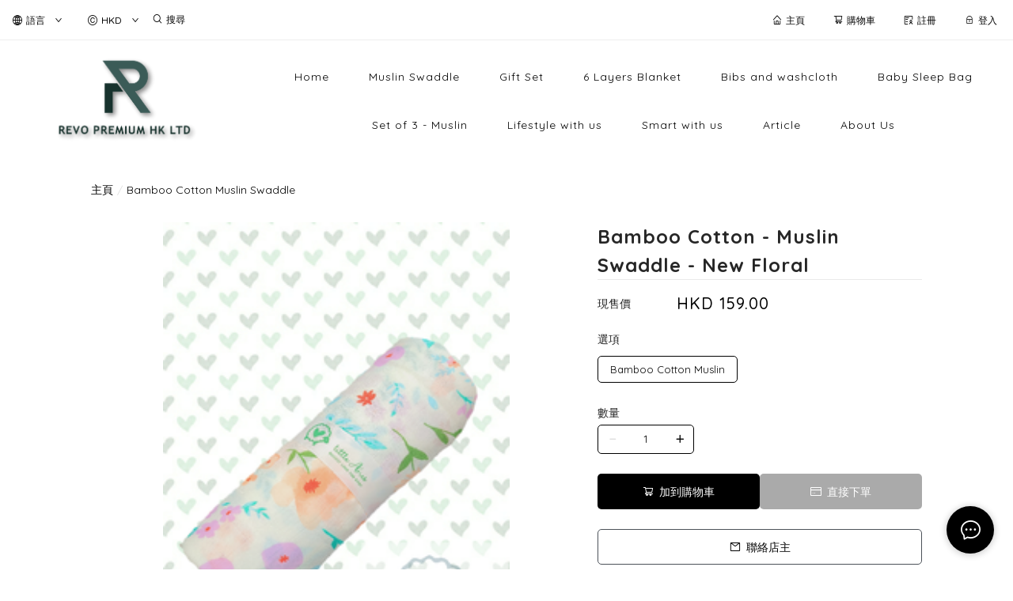

--- FILE ---
content_type: text/plain
request_url: https://www.google-analytics.com/j/collect?v=1&_v=j102&a=351511204&t=pageview&_s=1&dl=https%3A%2F%2Flittlearieshk.com%2Fc%2F6014072010083&ul=en-us%40posix&sr=1280x720&vp=1280x720&_u=aEDAAEABAAAAACAAI~&jid=1874343969&gjid=686139950&cid=1328162437.1769530157&tid=UA-145412569-1&_gid=704789170.1769530157&_r=1&_slc=1&z=1802926272
body_size: -833
content:
2,cG-6NKVKV7Q7J